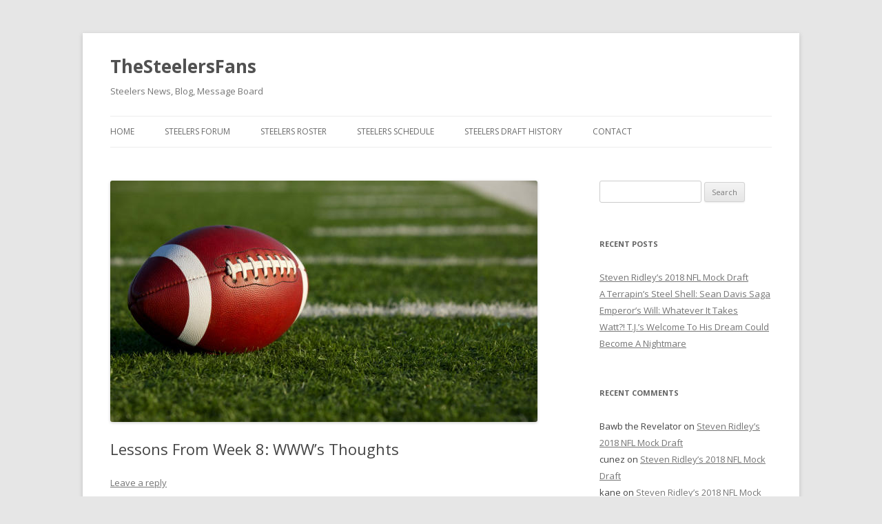

--- FILE ---
content_type: text/html; charset=UTF-8
request_url: https://thesteelersfans.com/3701/lessons-week-8-wwws-thoughts/
body_size: 34241
content:
<!DOCTYPE html>
<!--[if IE 7]>
<html class="ie ie7" lang="en-US">
<![endif]-->
<!--[if IE 8]>
<html class="ie ie8" lang="en-US">
<![endif]-->
<!--[if !(IE 7) & !(IE 8)]><!-->
<html lang="en-US">
<!--<![endif]-->
<head>
<meta charset="UTF-8" />
<meta name="viewport" content="width=device-width" />
<title>Lessons From Week 8: WWW&#8217;s Thoughts | TheSteelersFans</title>
<link rel="profile" href="http://gmpg.org/xfn/11" />
<link rel="pingback" href="https://thesteelersfans.com/xmlrpc.php" />
<!--[if lt IE 9]>
<script src="https://thesteelersfans.com/wp-content/themes/twentytwelve/js/html5.js" type="text/javascript"></script>
<![endif]-->
<link rel='dns-prefetch' href='//fonts.googleapis.com' />
<link rel='dns-prefetch' href='//s.w.org' />
<link rel="alternate" type="application/rss+xml" title="TheSteelersFans &raquo; Feed" href="https://thesteelersfans.com/feed/" />
<link rel="alternate" type="application/rss+xml" title="TheSteelersFans &raquo; Comments Feed" href="https://thesteelersfans.com/comments/feed/" />
<link rel="alternate" type="application/rss+xml" title="TheSteelersFans &raquo; Lessons From Week 8: WWW&#8217;s Thoughts Comments Feed" href="https://thesteelersfans.com/3701/lessons-week-8-wwws-thoughts/feed/" />
		<script type="text/javascript">
			window._wpemojiSettings = {"baseUrl":"https:\/\/s.w.org\/images\/core\/emoji\/2\/72x72\/","ext":".png","svgUrl":"https:\/\/s.w.org\/images\/core\/emoji\/2\/svg\/","svgExt":".svg","source":{"concatemoji":"https:\/\/thesteelersfans.com\/wp-includes\/js\/wp-emoji-release.min.js?ver=4.6.29"}};
			!function(e,o,t){var a,n,r;function i(e){var t=o.createElement("script");t.src=e,t.type="text/javascript",o.getElementsByTagName("head")[0].appendChild(t)}for(r=Array("simple","flag","unicode8","diversity","unicode9"),t.supports={everything:!0,everythingExceptFlag:!0},n=0;n<r.length;n++)t.supports[r[n]]=function(e){var t,a,n=o.createElement("canvas"),r=n.getContext&&n.getContext("2d"),i=String.fromCharCode;if(!r||!r.fillText)return!1;switch(r.textBaseline="top",r.font="600 32px Arial",e){case"flag":return(r.fillText(i(55356,56806,55356,56826),0,0),n.toDataURL().length<3e3)?!1:(r.clearRect(0,0,n.width,n.height),r.fillText(i(55356,57331,65039,8205,55356,57096),0,0),a=n.toDataURL(),r.clearRect(0,0,n.width,n.height),r.fillText(i(55356,57331,55356,57096),0,0),a!==n.toDataURL());case"diversity":return r.fillText(i(55356,57221),0,0),a=(t=r.getImageData(16,16,1,1).data)[0]+","+t[1]+","+t[2]+","+t[3],r.fillText(i(55356,57221,55356,57343),0,0),a!=(t=r.getImageData(16,16,1,1).data)[0]+","+t[1]+","+t[2]+","+t[3];case"simple":return r.fillText(i(55357,56835),0,0),0!==r.getImageData(16,16,1,1).data[0];case"unicode8":return r.fillText(i(55356,57135),0,0),0!==r.getImageData(16,16,1,1).data[0];case"unicode9":return r.fillText(i(55358,56631),0,0),0!==r.getImageData(16,16,1,1).data[0]}return!1}(r[n]),t.supports.everything=t.supports.everything&&t.supports[r[n]],"flag"!==r[n]&&(t.supports.everythingExceptFlag=t.supports.everythingExceptFlag&&t.supports[r[n]]);t.supports.everythingExceptFlag=t.supports.everythingExceptFlag&&!t.supports.flag,t.DOMReady=!1,t.readyCallback=function(){t.DOMReady=!0},t.supports.everything||(a=function(){t.readyCallback()},o.addEventListener?(o.addEventListener("DOMContentLoaded",a,!1),e.addEventListener("load",a,!1)):(e.attachEvent("onload",a),o.attachEvent("onreadystatechange",function(){"complete"===o.readyState&&t.readyCallback()})),(a=t.source||{}).concatemoji?i(a.concatemoji):a.wpemoji&&a.twemoji&&(i(a.twemoji),i(a.wpemoji)))}(window,document,window._wpemojiSettings);
		</script>
		<style type="text/css">
img.wp-smiley,
img.emoji {
	display: inline !important;
	border: none !important;
	box-shadow: none !important;
	height: 1em !important;
	width: 1em !important;
	margin: 0 .07em !important;
	vertical-align: -0.1em !important;
	background: none !important;
	padding: 0 !important;
}
</style>
<link rel='stylesheet' id='twentytwelve-fonts-css'  href='https://fonts.googleapis.com/css?family=Open+Sans:400italic,700italic,400,700&#038;subset=latin,latin-ext' type='text/css' media='all' />
<link rel='stylesheet' id='twentytwelve-style-css'  href='https://thesteelersfans.com/wp-content/themes/twentytwelve/style.css?ver=4.6.29' type='text/css' media='all' />
<!--[if lt IE 9]>
<link rel='stylesheet' id='twentytwelve-ie-css'  href='https://thesteelersfans.com/wp-content/themes/twentytwelve/css/ie.css?ver=20121010' type='text/css' media='all' />
<![endif]-->
<script type='text/javascript' src='https://thesteelersfans.com/wp-includes/js/jquery/jquery.js?ver=1.12.4'></script>
<script type='text/javascript' src='https://thesteelersfans.com/wp-includes/js/jquery/jquery-migrate.min.js?ver=1.4.1'></script>
<link rel='https://api.w.org/' href='https://thesteelersfans.com/wp-json/' />
<link rel="EditURI" type="application/rsd+xml" title="RSD" href="https://thesteelersfans.com/xmlrpc.php?rsd" />
<link rel="wlwmanifest" type="application/wlwmanifest+xml" href="https://thesteelersfans.com/wp-includes/wlwmanifest.xml" /> 
<link rel='prev' title='Ben Roethlisberger Named AFC Offensive Player Of The Week' href='https://thesteelersfans.com/3705/ben-roethlisberger-named-afc-player-week/' />
<link rel='next' title='Week 9 Steelers Inactives Vs Ravens' href='https://thesteelersfans.com/3715/week-9-steelers-inactives-vs-ravens/' />
<meta name="generator" content="WordPress 4.6.29" />
<link rel="canonical" href="https://thesteelersfans.com/3701/lessons-week-8-wwws-thoughts/" />
<link rel='shortlink' href='https://thesteelersfans.com/?p=3701' />
<link rel="alternate" type="application/json+oembed" href="https://thesteelersfans.com/wp-json/oembed/1.0/embed?url=https%3A%2F%2Fthesteelersfans.com%2F3701%2Flessons-week-8-wwws-thoughts%2F" />
<link rel="alternate" type="text/xml+oembed" href="https://thesteelersfans.com/wp-json/oembed/1.0/embed?url=https%3A%2F%2Fthesteelersfans.com%2F3701%2Flessons-week-8-wwws-thoughts%2F&#038;format=xml" />
		<style type="text/css">.recentcomments a{display:inline !important;padding:0 !important;margin:0 !important;}</style>
		</head>

<body class="single single-post postid-3701 single-format-standard custom-font-enabled">
<div id="page" class="hfeed site">
	<header id="masthead" class="site-header" role="banner">
		<hgroup>
			<h1 class="site-title"><a href="https://thesteelersfans.com/" title="TheSteelersFans" rel="home">TheSteelersFans</a></h1>
			<h2 class="site-description">Steelers News, Blog, Message Board</h2>
		</hgroup>

		<nav id="site-navigation" class="main-navigation" role="navigation">
			<button class="menu-toggle">Menu</button>
			<a class="assistive-text" href="#content" title="Skip to content">Skip to content</a>
			<div class="menu-main-top-container"><ul id="menu-main-top" class="nav-menu"><li id="menu-item-6" class="menu-item menu-item-type-custom menu-item-object-custom menu-item-home menu-item-6"><a href="http://thesteelersfans.com">Home</a></li>
<li id="menu-item-7" class="menu-item menu-item-type-custom menu-item-object-custom menu-item-7"><a href="http://thesteelersfans.com/forums/">Steelers Forum</a></li>
<li id="menu-item-1511" class="menu-item menu-item-type-post_type menu-item-object-page menu-item-1511"><a title="Pittsburgh Steelers Roster" href="https://thesteelersfans.com/pittsburgh-steelers-roster/">Steelers Roster</a></li>
<li id="menu-item-2505" class="menu-item menu-item-type-post_type menu-item-object-page menu-item-2505"><a href="https://thesteelersfans.com/pittsburgh-steelers-2014-schedule-5/">Steelers Schedule</a></li>
<li id="menu-item-1745" class="menu-item menu-item-type-post_type menu-item-object-page menu-item-1745"><a href="https://thesteelersfans.com/pittsburgh-steelers-draft-history/">Steelers Draft History</a></li>
<li id="menu-item-352" class="menu-item menu-item-type-post_type menu-item-object-page menu-item-352"><a href="https://thesteelersfans.com/contact/">Contact</a></li>
</ul></div>		</nav><!-- #site-navigation -->

			</header><!-- #masthead -->

	<div id="main" class="wrapper">
	<div id="primary" class="site-content">
		<div id="content" role="main">

			
				
	<article id="post-3701" class="post-3701 post type-post status-publish format-standard has-post-thumbnail hentry category-steelers-news">
				<header class="entry-header">
			<img width="620" height="350" src="https://thesteelersfans.com/wp-content/uploads/2014/10/football_620x350.jpg" class="attachment-post-thumbnail size-post-thumbnail wp-post-image" alt="steelers inactives" srcset="https://thesteelersfans.com/wp-content/uploads/2014/10/football_620x350.jpg 620w, https://thesteelersfans.com/wp-content/uploads/2014/10/football_620x350-180x102.jpg 180w, https://thesteelersfans.com/wp-content/uploads/2014/10/football_620x350-300x169.jpg 300w" sizes="(max-width: 620px) 100vw, 620px" />
						<h1 class="entry-title">Lessons From Week 8: WWW&#8217;s Thoughts</h1>
										<div class="comments-link">
					<a href="https://thesteelersfans.com/3701/lessons-week-8-wwws-thoughts/#respond"><span class="leave-reply">Leave a reply</span></a>				</div><!-- .comments-link -->
					</header><!-- .entry-header -->

				<div class="entry-content">
			<p>If your QB throws for 400 yards and 3 touchdowns, with a turnover differential of 0, your bet would be a Win. Get real: No one expected the Steelers to hold the Colts under 24 points. If the Steelers were meant to win this one, it would be with a high-scoring, shootout game. And it was: 1087 yards, 85 points and 9 TD passes came along with 15 penalties and 4 turnovers, being the best performance all-around for the Steelers. A couple of Cornerbacks were the weak links (Allen for the Steelers, Davis for the Colts), while both QBs were able to move the football all over the field.</p>
<p>After the Colts defense allowed opponents to convert only 4-of-41 3<sup>rd</sup> downs  (9.8%)  in their previous four games, the Steelers converted 61% (8/13) of them while scoring on 6 drives, holding on to the football for almost 40 minutes. Hitting Luck all day long, he missed 19 passes (completing 57%) and threw two interceptions: a pick-six by Gay, and a late toss to the endzone intercepted by the Steelers 5<sup>th</sup> CB (Taylor, Allen, Gay, McCain before him).</p>
<p><strong>Offense: How about spreading the football? </strong>Coach Haley and Ben were able to spread the football to 9 players, 8 of them contributing one way or another (3<sup>rd</sup> down conversions, TD receptions, lone exception of Heyward-Bey, with only 1 catch and a fumble).</p>
<ul>
<li><strong>TDs, not FGs:</strong> The Steelers had 11 offensive drives, 6 resulting in touchdowns, 3 others ending in Colts territory (2 punts, 1 fumble), and only 2 drives stalled in Steelers territory: one 3 &amp; out and a fumble. This is how it looked: TD, TD, TD, TD, blocked punt (IND 34), TD, 3 &amp; out-punt, fumble, fumble (IND 5), TD, punt.</li>
<li><strong>A total of 639 yards on offense lifted the Steelers game.</strong> Credit to Coach Haley, who managed to have his offense hold the football for almost 40 minutes, scoring TDs instead of FGs while sustaining long drives kept the scoreboard high, without lending the football to Luck and the Colts.</li>
<li><strong>Ben at his best: </strong>522 yards, 6 TDs, spreading the ball to 9 receivers, 80% completions (40-49), no sacks and no interceptions. 14 times in NFL history a QB has passed for more than 500 yards. Roethlisberger is the only one to appear twice on that list (and won both games). Credit his playcalling, quick release and ability to avoid tackles.</li>
<li><strong>Antonio Brown had an average game</strong> for his standard: 10 receptions, 130 yards, 2 TDs. Stood out as a critical situational playmaker, as usual. Early MVP candidate?</li>
<li><strong>Bryant and Wheaton have become a growing force</strong> for this team. Bryant can stretch the field, and that will benefit Brown. One of them will draw double coverage, and  benefit the other and Wheaton. Also, great contribution from Lance Moore, for the 2<sup>nd</sup> game in a row. Keep an eye on Moore and Wheaton against the Ravens: If we ignite our offense, Brown and Bryant will get most of their defensive attention.</li>
<li><strong>Heath Miller had his best performance since his injury</strong> a couple of seasons ago. That catch and run for 49 yards… epic, for several reasons. He proved himself that he can run half the football field! No one was expecting a record-breaking speed, but that seemed to be a slow motion play.</li>
<li><strong>Saving the best for the last: Offensive line had a monster game</strong>, by far, their best this season. Keeping Ben clean was critical to win this game and make him a 500+ yd passer, once again. Barely pressured, Ben was able to take his reads and throw without feeling the heat. All 5 starters understood Indianapolis’ pressure, and were able to pick them up. Adams stood out, and could be on his way to stay with the first team. Gilbert can, could, should, must… be the one with the short end.</li>
</ul>
<p><strong>Defense: LeBeau strikes back. Excelled on playcalling to get to Luck, who was a human-piñata for this Defense.</strong></p>
<ul>
<li><strong>Playing with an early big lead let LeBeau be aggressive:</strong> Since the 2nd quarter, the Colts almost forgot to run the football, even when the Steelers played their base-defense close-to-none. Easily predictable passing situations meant more blitzes, 5 men pressures (one of them coming from the LB or DB units) and an avoiding big plays scheme, which worked. Slow down a high &#8211; octane offense is only possible if you keep getting on the opposing QB. Credit to Coach LeBeau for taking this approach.</li>
<li><strong>Our DL was not really tested against the run</strong>, giving up only 63 yards rushing (26 of them on Luck’s scarmbles). This unit played mostly with Heyward and Kiesel, with Thomas, Tuitt and McCullers having also playing time. Most of the pressure was generated by our Defensive Linemen, and a couple of sacks by this unit were negated by penalties (sounds familiar?). Cam Thomas can be the odd-man out from this unit as the season evolves.</li>
<li><strong>All 6 LBs with extended playtime had hits either on Luck or one of his receivers</strong>: Shazier, Timmons,  Williams, Harrison, Worilds an Moats played vintage Steelers football, while our defense aligned with 7 men in the line of scrimmage, confusing the Colts offensive line and resulting in pressure all game on Luck. Credit Coach LeBeau for it. Yes, Luck moved the football and scored, but also was picked, hurried, hit, stopped and forced into mistakes.</li>
<li><strong>Vince Williams played on 36 snaps, while Spence in 1</strong>. Is he the new backup after Shazier / Timmons. Williams has intensity, and this game was suited for him.</li>
<li><strong>Luck’s 3 TD passes:</strong> First one, over Timmons (who got no help from Polamalu), 2<sup>nd</sup> and 3<sup>rd</sup> ones over Cortez Allen (last one, with late help from Polamalu). Even while being the 3<sup>rd</sup> CB, Cortez Allen still is the weak link on this defense and performed as the most targeted DB, with Luck having success throwing on his side. Can Gay-McCain-Blake become a CB package on its way for next Sunday? If so, what will happen with C Allen’s recent contract? Makes us remember the season in which Coach Cowher benched Ike, due to poor performance, making him rebound as a shutdown cornerback.</li>
<li><strong>Had anyone really thought that Ike’s absence could create such a problem on our pass defense</strong>? As his return timetable is still unclear, his comeback is something on which Coach LeBeau will be benefited.</li>
<li><strong>Polamalu was out of spot, once again, frequently.</strong> Is his lack of chemistry with the rest of Steelers Defensive backs showing up? He isn’t familiar with them, but most important: some of them are not used to play with an over-aggressive SS. He has been the main victim of Ike’s absence. It was nice to see him get a sack.</li>
<li><strong>Mike Mitchell continues to play as a center fielder, without fielding the football.</strong> Even though he’s not a ball hawk, his conservative approach (read both bullets above) can be a consequence of his lack of understanding of his SS teammate.</li>
<li><strong>Giving up 34 points will not make your winning chances improve</strong>, unles you have</li>
</ul>
<p><strong>Next up:</strong> Ravens, at Jets, at Titans. Even though a 3-0 is possible and would be great (to make it an 8-3 record going into the Bye week), a 2-1 can make this team a stretch contender at 7-4.</p>
<p>Here’s hoping to see a great game vs Baltimore, while repeating the dose on them with a consistently aggressive play calling on both sides of the ball: Flacco being pressured and hit frequently, and their pass defense being challenged by Coach Haley. Beware of their long passes looking for a mistake (coverage error, penalty). They usually have success against us on those plays (most of the time, getting a referee’s call).</p>
<p>After that game, I see a couple of very beatable opponents, which could boost our record (and playoff chances).</p>
<p><strong>Just Wondering:</strong></p>
<ul>
<li><strong>Looking for Ben’s HOF credentials?</strong> Add this to his already impressive resume: Two 500+ yard games (only QB to feature that), Six 400+ yard games, 4<sup>th</sup> QB in NFL history to win 100 of his first 150 games.</li>
<li><strong>I’ll say this weekly:</strong> if this team somehow ends with 10 or more wins, Antonio Brown will be in MVP consideration late in the season.</li>
<li><strong>Is Gilbert now a backup?</strong> Welcome back, Mike Adams.</li>
<li><strong>So many times has Ben kicked from a long shotgun formation, that someone has figured it out.</strong></li>
<li><strong>Going for it on that last 4<sup>th</sup> and 1,</strong> instead of kicking a FG, was a wise move. That play had 4 options, and Ben made a good read on them.</li>
<li><strong>How many pro-bowlers do the Steelers have</strong> on its roster?</li>
<li><strong>Was that Kiesel interception a Season turnaround?</strong></li>
<li><strong>Wonder if Andrew Luck was ever hit like that before.</strong> Nice to see the Steelers give him a welcome to the NFL.</li>
<li><strong>Nice to read Coach Cowher praising Big Ben.</strong> Was he trying to motivate the Steelers with his comments 3 weeks ago? If so, it worked. Tell him we need that this week too!</li>
<li><strong>Harrison and Kiesel looked a couple of years younger. </strong>Is Harrison making a case to keep his roster spot once J Jones is back (probably after the Bye).</li>
<li><strong>Colbert should be wondering if there’s still a chance to have a mulligan</strong> over Gilbert and Allen’s contracts… or working out the cost of cutting them?</li>
<li><strong>Has there ever been a slower 50 yard completion</strong> than Miller’s?</li>
<li><strong>Why hadn’t Martavis Bryant been activated</strong> earlier this season?</li>
<li><strong>Wheaton finally scored, while this game gave him a confidence boost </strong>(and a boost too to Haley’s and Ben’s confidence in him).</li>
<li><strong>3 long balls to Bryant per game = 1 big play? </strong>Reception or pass interference calls can be on their way the next couple of games. Watch out!</li>
<li><strong>Memo to coach Haley:</strong> Impressive performance. Still, redemption game comes next week.</li>
<li><strong>Memo #2 to coach Haley:</strong> the Ravens will be without their top CB, don’t hesitate going deep on them and spreading the football over the field.</li>
</ul>
<p><strong>By the Numbers:</strong></p>
<p><strong>1<sup>st</sup> </strong>game this season where Roethlisberger isn’t sacked.</p>
<p><strong>2</strong> 500 yard games for Ben Roethlisberger (only player in NFL history to do so).</p>
<p><strong>7 </strong>Straight games with more than 100 yards from scrimmage for Le’veon Bell.</p>
<p><strong>9 </strong>Steelers players caught a pass.</p>
<p><strong>23</strong> Antonio Brown consecutive games with at least 5 receptions-50 yard games, NFL record &amp; counting.</p>
<p><strong>28 </strong>points scored in the 2<sup>nd</sup> quarter by the Steelers against Indy, following a 24 point- 2<sup>nd</sup> quarter against Houston.</p>
<p><strong>39:43</strong> Steelers time of possession against league leader in this category.</p>
<p><strong>73</strong> Penalties for the Steelers this season, (Leading the NFL).</p>
<p><strong>1087 </strong>yards of total offense by both teams.</p>
					</div><!-- .entry-content -->
		
		<footer class="entry-meta">
			This entry was posted in <a href="https://thesteelersfans.com/category/steelers-news/" rel="category tag">Steelers News</a> on <a href="https://thesteelersfans.com/3701/lessons-week-8-wwws-thoughts/" title="3:03 pm" rel="bookmark"><time class="entry-date" datetime="2014-10-29T15:03:58+00:00">October 29, 2014</time></a><span class="by-author"> by <span class="author vcard"><a class="url fn n" href="https://thesteelersfans.com/author/w-w-w/" title="View all posts by Ricardo M." rel="author">Ricardo M.</a></span></span>.										<div class="author-info">
					<div class="author-avatar">
						<img alt='' src='https://secure.gravatar.com/avatar/fadd441cea816a8253424e9385f01cef?s=68&#038;d=mm&#038;r=pg' srcset='https://secure.gravatar.com/avatar/fadd441cea816a8253424e9385f01cef?s=136&amp;d=mm&amp;r=pg 2x' class='avatar avatar-68 photo' height='68' width='68' />					</div><!-- .author-avatar -->
					<div class="author-description">
						<h2>About Ricardo M.</h2>
						<p>Ricardo (WWW) has been a member of the Steelers message board for years, and a Steelers fan for much, much longer.</p>
						<div class="author-link">
							<a href="https://thesteelersfans.com/author/w-w-w/" rel="author">
								View all posts by Ricardo M. <span class="meta-nav">&rarr;</span>							</a>
						</div><!-- .author-link	-->
					</div><!-- .author-description -->
				</div><!-- .author-info -->
					</footer><!-- .entry-meta -->
	</article><!-- #post -->

				<nav class="nav-single">
					<h3 class="assistive-text">Post navigation</h3>
					<span class="nav-previous"><a href="https://thesteelersfans.com/3705/ben-roethlisberger-named-afc-player-week/" rel="prev"><span class="meta-nav">&larr;</span> Ben Roethlisberger Named AFC Offensive Player Of The Week</a></span>
					<span class="nav-next"><a href="https://thesteelersfans.com/3715/week-9-steelers-inactives-vs-ravens/" rel="next">Week 9 Steelers Inactives Vs Ravens <span class="meta-nav">&rarr;</span></a></span>
				</nav><!-- .nav-single -->

				
<div id="comments" class="comments-area">

	
	
					<div id="respond" class="comment-respond">
			<h3 id="reply-title" class="comment-reply-title">Leave a Reply <small><a rel="nofollow" id="cancel-comment-reply-link" href="/3701/lessons-week-8-wwws-thoughts/#respond" style="display:none;">Cancel reply</a></small></h3>				<form action="https://thesteelersfans.com/wp-comments-post.php" method="post" id="commentform" class="comment-form">
					<p class="comment-notes"><span id="email-notes">Your email address will not be published.</span> Required fields are marked <span class="required">*</span></p><p class="comment-form-comment"><label for="comment">Comment</label> <textarea id="comment" name="comment" cols="45" rows="8" maxlength="65525" aria-required="true" required="required"></textarea></p><p class="comment-form-author"><label for="author">Name <span class="required">*</span></label> <input id="author" name="author" type="text" value="" size="30" maxlength="245" aria-required='true' required='required' /></p>
<p class="comment-form-email"><label for="email">Email <span class="required">*</span></label> <input id="email" name="email" type="text" value="" size="30" maxlength="100" aria-describedby="email-notes" aria-required='true' required='required' /></p>
<p class="comment-form-url"><label for="url">Website</label> <input id="url" name="url" type="text" value="" size="30" maxlength="200" /></p>
<p class="form-submit"><input name="submit" type="submit" id="submit" class="submit" value="Post Comment" /> <input type='hidden' name='comment_post_ID' value='3701' id='comment_post_ID' />
<input type='hidden' name='comment_parent' id='comment_parent' value='0' />
</p>				</form>
					</div><!-- #respond -->
		
</div><!-- #comments .comments-area -->
			
		</div><!-- #content -->
	</div><!-- #primary -->


			<div id="secondary" class="widget-area" role="complementary">
			<aside id="search-2" class="widget widget_search"><form role="search" method="get" id="searchform" class="searchform" action="https://thesteelersfans.com/">
				<div>
					<label class="screen-reader-text" for="s">Search for:</label>
					<input type="text" value="" name="s" id="s" />
					<input type="submit" id="searchsubmit" value="Search" />
				</div>
			</form></aside>		<aside id="recent-posts-2" class="widget widget_recent_entries">		<h3 class="widget-title">Recent Posts</h3>		<ul>
					<li>
				<a href="https://thesteelersfans.com/5035/steven-ridleys-2018-nfl-mock-draft/">Steven Ridley&#8217;s 2018 NFL Mock Draft</a>
						</li>
					<li>
				<a href="https://thesteelersfans.com/5018/terrapins-steel-shell-sean-davis-saga/">A Terrapin&#8217;s Steel Shell: Sean Davis Saga</a>
						</li>
					<li>
				<a href="https://thesteelersfans.com/5010/emperors-will-whatever-takes/">Emperor&#8217;s Will: Whatever It Takes</a>
						</li>
					<li>
				<a href="https://thesteelersfans.com/5004/watt-t-j-s-welcome-dream-become-nightmare/">Watt?! T.J.&#8217;s Welcome To His Dream Could Become A Nightmare</a>
						</li>
				</ul>
		</aside>		<aside id="recent-comments-2" class="widget widget_recent_comments"><h3 class="widget-title">Recent Comments</h3><ul id="recentcomments"><li class="recentcomments"><span class="comment-author-link">Bawb the Revelator</span> on <a href="https://thesteelersfans.com/5035/steven-ridleys-2018-nfl-mock-draft/#comment-25822">Steven Ridley&#8217;s 2018 NFL Mock Draft</a></li><li class="recentcomments"><span class="comment-author-link">cunez</span> on <a href="https://thesteelersfans.com/5035/steven-ridleys-2018-nfl-mock-draft/#comment-25379">Steven Ridley&#8217;s 2018 NFL Mock Draft</a></li><li class="recentcomments"><span class="comment-author-link">kane</span> on <a href="https://thesteelersfans.com/5035/steven-ridleys-2018-nfl-mock-draft/#comment-25053">Steven Ridley&#8217;s 2018 NFL Mock Draft</a></li><li class="recentcomments"><span class="comment-author-link">bigboss223a</span> on <a href="https://thesteelersfans.com/5035/steven-ridleys-2018-nfl-mock-draft/#comment-24085">Steven Ridley&#8217;s 2018 NFL Mock Draft</a></li><li class="recentcomments"><span class="comment-author-link">TheSteelersFans</span> on <a href="https://thesteelersfans.com/4909/diggin-x-gravediggers-saga/#comment-21027">Diggin At The X:  GraveDigger&#8217;s Saga</a></li></ul></aside><aside id="archives-2" class="widget widget_archive"><h3 class="widget-title">Archives</h3>		<ul>
			<li><a href='https://thesteelersfans.com/date/2018/04/'>April 2018</a></li>
	<li><a href='https://thesteelersfans.com/date/2017/09/'>September 2017</a></li>
	<li><a href='https://thesteelersfans.com/date/2017/03/'>March 2017</a></li>
	<li><a href='https://thesteelersfans.com/date/2017/01/'>January 2017</a></li>
	<li><a href='https://thesteelersfans.com/date/2016/12/'>December 2016</a></li>
	<li><a href='https://thesteelersfans.com/date/2016/11/'>November 2016</a></li>
	<li><a href='https://thesteelersfans.com/date/2016/10/'>October 2016</a></li>
	<li><a href='https://thesteelersfans.com/date/2016/04/'>April 2016</a></li>
	<li><a href='https://thesteelersfans.com/date/2016/01/'>January 2016</a></li>
	<li><a href='https://thesteelersfans.com/date/2015/10/'>October 2015</a></li>
	<li><a href='https://thesteelersfans.com/date/2015/09/'>September 2015</a></li>
	<li><a href='https://thesteelersfans.com/date/2015/08/'>August 2015</a></li>
	<li><a href='https://thesteelersfans.com/date/2015/07/'>July 2015</a></li>
	<li><a href='https://thesteelersfans.com/date/2015/06/'>June 2015</a></li>
	<li><a href='https://thesteelersfans.com/date/2015/05/'>May 2015</a></li>
	<li><a href='https://thesteelersfans.com/date/2015/04/'>April 2015</a></li>
	<li><a href='https://thesteelersfans.com/date/2015/03/'>March 2015</a></li>
	<li><a href='https://thesteelersfans.com/date/2015/02/'>February 2015</a></li>
	<li><a href='https://thesteelersfans.com/date/2015/01/'>January 2015</a></li>
	<li><a href='https://thesteelersfans.com/date/2014/12/'>December 2014</a></li>
	<li><a href='https://thesteelersfans.com/date/2014/11/'>November 2014</a></li>
	<li><a href='https://thesteelersfans.com/date/2014/10/'>October 2014</a></li>
	<li><a href='https://thesteelersfans.com/date/2014/09/'>September 2014</a></li>
	<li><a href='https://thesteelersfans.com/date/2014/08/'>August 2014</a></li>
	<li><a href='https://thesteelersfans.com/date/2014/07/'>July 2014</a></li>
	<li><a href='https://thesteelersfans.com/date/2014/06/'>June 2014</a></li>
	<li><a href='https://thesteelersfans.com/date/2014/05/'>May 2014</a></li>
	<li><a href='https://thesteelersfans.com/date/2014/04/'>April 2014</a></li>
	<li><a href='https://thesteelersfans.com/date/2014/03/'>March 2014</a></li>
	<li><a href='https://thesteelersfans.com/date/2014/02/'>February 2014</a></li>
	<li><a href='https://thesteelersfans.com/date/2014/01/'>January 2014</a></li>
	<li><a href='https://thesteelersfans.com/date/2013/12/'>December 2013</a></li>
	<li><a href='https://thesteelersfans.com/date/2013/11/'>November 2013</a></li>
	<li><a href='https://thesteelersfans.com/date/2013/10/'>October 2013</a></li>
	<li><a href='https://thesteelersfans.com/date/2013/09/'>September 2013</a></li>
	<li><a href='https://thesteelersfans.com/date/2013/08/'>August 2013</a></li>
	<li><a href='https://thesteelersfans.com/date/2013/07/'>July 2013</a></li>
		</ul>
		</aside><aside id="categories-2" class="widget widget_categories"><h3 class="widget-title">Categories</h3>		<ul>
	<li class="cat-item cat-item-153"><a href="https://thesteelersfans.com/category/divisional-news/" >Divisional News</a>
</li>
	<li class="cat-item cat-item-333"><a href="https://thesteelersfans.com/category/featured-stories/" >Featured Stories</a>
</li>
	<li class="cat-item cat-item-334"><a href="https://thesteelersfans.com/category/featured-story/" >Featured Story</a>
</li>
	<li class="cat-item cat-item-161"><a href="https://thesteelersfans.com/category/former-steelers/" >Former Steelers</a>
</li>
	<li class="cat-item cat-item-135"><a href="https://thesteelersfans.com/category/misc-steelers-news/" >Misc. Steelers News</a>
</li>
	<li class="cat-item cat-item-251"><a href="https://thesteelersfans.com/category/nfl-news/" >NFL News</a>
</li>
	<li class="cat-item cat-item-147"><a href="https://thesteelersfans.com/category/opponent-injury-news/" >Opponent Injury News</a>
</li>
	<li class="cat-item cat-item-133"><a href="https://thesteelersfans.com/category/steelers-contracts/" >Steelers Contracts</a>
</li>
	<li class="cat-item cat-item-110"><a href="https://thesteelersfans.com/category/steelers-depth-chart/" >Steelers Depth Chart</a>
</li>
	<li class="cat-item cat-item-173"><a href="https://thesteelersfans.com/category/steelers-draft/" >Steelers Draft</a>
</li>
	<li class="cat-item cat-item-105"><a href="https://thesteelersfans.com/category/steelers-injury-news/" >Steelers Injury News</a>
</li>
	<li class="cat-item cat-item-132"><a href="https://thesteelersfans.com/category/steelers-interviews/" >Steelers Interviews</a>
</li>
	<li class="cat-item cat-item-107"><a href="https://thesteelersfans.com/category/steelers-news/" >Steelers News</a>
</li>
	<li class="cat-item cat-item-129"><a href="https://thesteelersfans.com/category/steelers-practice-squad/" >Steelers Practice Squad</a>
</li>
	<li class="cat-item cat-item-99"><a href="https://thesteelersfans.com/category/steelers-roster/" >Steelers Roster</a>
</li>
	<li class="cat-item cat-item-134"><a href="https://thesteelersfans.com/category/steelers-salary-cap/" >Steelers Salary Cap</a>
</li>
	<li class="cat-item cat-item-222"><a href="https://thesteelersfans.com/category/steelers-schedule/" >Steelers Schedule</a>
</li>
	<li class="cat-item cat-item-159"><a href="https://thesteelersfans.com/category/steelers-signings/" >Steelers Signings</a>
</li>
	<li class="cat-item cat-item-95"><a href="https://thesteelersfans.com/category/steelers-training-camp/" >Steelers Training Camp</a>
</li>
	<li class="cat-item cat-item-338"><a href="https://thesteelersfans.com/category/steelers-transactions/" >Steelers Transactions</a>
</li>
	<li class="cat-item cat-item-1"><a href="https://thesteelersfans.com/category/uncategorized/" >Uncategorized</a>
</li>
		</ul>
</aside><aside id="meta-2" class="widget widget_meta"><h3 class="widget-title">Meta</h3>			<ul>
						<li><a href="https://thesteelersfans.com/wp-login.php">Log in</a></li>
			<li><a href="https://thesteelersfans.com/feed/">Entries <abbr title="Really Simple Syndication">RSS</abbr></a></li>
			<li><a href="https://thesteelersfans.com/comments/feed/">Comments <abbr title="Really Simple Syndication">RSS</abbr></a></li>
			<li><a href="https://wordpress.org/" title="Powered by WordPress, state-of-the-art semantic personal publishing platform.">WordPress.org</a></li>			</ul>
			</aside>		</div><!-- #secondary -->
		</div><!-- #main .wrapper -->
	<footer id="colophon" role="contentinfo">
		<div class="site-info">
						<a href="https://wordpress.org/" title="Semantic Personal Publishing Platform">Proudly powered by WordPress</a>
		</div><!-- .site-info -->
	</footer><!-- #colophon -->
</div><!-- #page -->

<script type='text/javascript' src='https://thesteelersfans.com/wp-includes/js/comment-reply.min.js?ver=4.6.29'></script>
<script type='text/javascript' src='https://thesteelersfans.com/wp-content/themes/twentytwelve/js/navigation.js?ver=20140711'></script>
<script type='text/javascript' src='https://thesteelersfans.com/wp-includes/js/wp-embed.min.js?ver=4.6.29'></script>
</body>
</html>